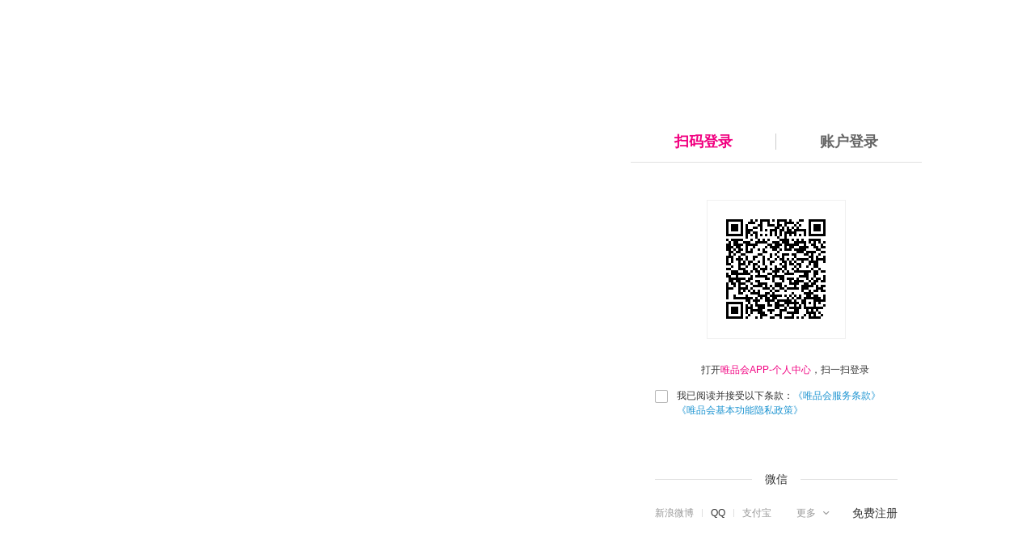

--- FILE ---
content_type: text/css
request_url: https://shop.vipstatic.com/css/public/passport/1/common-hash-9318b7db.css
body_size: 11078
content:
article,aside,details,figcaption,figure,footer,header,hgroup,main,nav,section,summary{display:block}blockquote,body,button,code,dd,div,dl,dt,fieldset,figure,form,h1,h2,h3,h4,h5,h6,input,legend,li,ol,p,pre,td,textarea,th,ul{margin:0;padding:0}fieldset,img{border:0 none}a,img{vertical-align:top}a{background:0 0;-webkit-tap-highlight-color:rgba(255,255,255,0)}a:active,a:hover{outline:0 none}a,a:hover{text-decoration:none}:focus{outline:0 none}address,caption,cite,code,dfn,em,optgroup,th,var{font-style:normal;font-weight:400}h1,h2,h3,h4,h5,h6{font-size:100%}abbr,acronym{border:0 none;font-variant:normal}button,input,optgroup,option,select,textarea{font-family:inherit;font-size:100%;font-style:inherit;font-weight:inherit}button,code,input,kbd,samp,select,textarea,tt{font-size:100%}li,ol,ul{list-style:none}table{border-collapse:collapse;border-spacing:0}sub,sup{font-size:100%;vertical-align:baseline}blockquote,q{quotes:none}blockquote:after,blockquote:before,q:after,q:before{content:''}button,html input[type=button],input[type=reset],input[type=submit]{-webkit-appearance:button;cursor:pointer}button[disabled],html input[disabled]{cursor:not-allowed}button{overflow:visible}em,i{font-style:normal}.f-left{float:left}.f-right{float:right}.f-clearfix{zoom:1}.f-clearfix:after,.f-clearfix:before{display:table;content:' '}.f-clearfix:after{clear:both}html .f-hide{display:none}.f-text-left{text-align:left}.f-text-right{text-align:right}.f-text-center{text-align:center}body{font:12px/1.5 tahoma,arial,Hiragino Sans GB,WenQuanYi Micro Hei,\5FAE\8F6F\96C5\9ED1,\5B8B\4F53,sans-serif;color:#333;-webkit-font-smoothing:antialiased;min-width:1000px}a{color:#333}a:hover{color:#f10180}.vipFontStrat{color:red}@font-face{font-family:vipFont;src:url(//bootstrap.vipstatic.com/font/vipFont.eot?4090b14c);src:url(//bootstrap.vipstatic.com/font/vipFont.eot?4090b14c?#iefix) format('embedded-opentype'),url(//bootstrap.vipstatic.com/font/vipFont.svg?0dcb7233#vipFont) format('svg'),url(//bootstrap.vipstatic.com/font/vipFont.woff?da200a23) format('woff'),url(//bootstrap.vipstatic.com/font/vipFont.ttf?dfd6e085) format('truetype');font-weight:400;font-style:normal}.vipFont{font-family:vipFont;speak:none;font-style:normal;font-weight:400;font-variant:normal;text-transform:none;font-size:16px;-webkit-font-smoothing:antialiased;-moz-osx-font-smoothing:grayscale}.if-size-30{font-size:30px}.if-size-32{font-size:32px}.if-size-48{font-size:48px}.ii-loading,.ii-loading-gray-16x16,.ii-loading-gray-24x24,.ii-loading-gray-32x32,.ii-loading-pink-16x16,.ii-loading-pink-24x24,.ii-loading-pink-32x32{display:inline-block;vertical-align:top;background-repeat:no-repeat;overflow:hidden}.ii-loading,.ii-loading-gray-16x16{width:16px;height:16px;background-image:url(//bootstrap.vipstatic.com/img/ui/ui-loading-gray-16x16.gif?9f46871c)}.ii-loading-gray-24x24{width:24px;height:24px;background-image:url(//bootstrap.vipstatic.com/img/ui/ui-loading-gray-24x24.gif?60167efc)}.ii-loading-gray-32x32{width:32px;height:32px;background-image:url(//bootstrap.vipstatic.com/img/ui/ui-loading-gray-32x32.gif?800a2d68)}.ii-loading-pink-16x16{width:16px;height:16px;background-image:url(//bootstrap.vipstatic.com/img/ui/ui-loading-pink-16x16.gif?d83dcf32)}.ii-loading-pink-24x24{width:24px;height:24px;background-image:url(//bootstrap.vipstatic.com/img/ui/ui-loading-pink-24x24.gif?59a1e33a)}.ii-loading-pink-32x32{width:32px;height:32px;background-image:url(//bootstrap.vipstatic.com/img/ui/ui-loading-pink-32x32.gif?dad71cbf)}@media only screen and (-webkit-min-device-pixel-ratio:2),only screen and (-moz-min-device-pixel-ratio:2),only screen and (-o-min-device-pixel-ratio:2/1),only screen and (min-device-pixel-ratio:2){.ii-loading,.ii-loading-gray-16x16{background-image:url(//bootstrap.vipstatic.com/img/ui/ui-loading-gray-32x32.gif?800a2d68);background-size:16px 16px}.ii-loading-pink,.ii-loading-pink-16x16{background-image:url(//bootstrap.vipstatic.com/img/ui/ui-loading-pink-32x32.gif?dad71cbf);background-size:16px 16px}}[type=button]::-moz-focus-inner,button::-moz-focus-inner{margin:0;padding:0;border:none}a{outline:0}.ui-btn-big,.ui-btn-large,.ui-btn-medium,.ui-btn-mini,.ui-btn-nor,.ui-btn-small{display:inline-block;border-radius:3px;text-decoration:none;text-align:center;vertical-align:top;-webkit-transition:.3s;transition:.3s;cursor:pointer;*white-space:nowrap;_overflow-y:hidden}button.ui-btn-big,button.ui-btn-large,button.ui-btn-medium,button.ui-btn-mini,button.ui-btn-nor,button.ui-btn-small{overflow:visible;cursor:pointer;outline:0;*line-height:normal}.ui-btn-big:hover,.ui-btn-large:hover,.ui-btn-medium:hover,.ui-btn-mini:hover,.ui-btn-nor:hover,.ui-btn-small:hover{text-decoration:none}.ui-btn-left-icon{vertical-align:top;margin-right:6px}.ui-btn-right-icon{vertical-align:top;margin-left:6px}.ui-btn-big,.ui-btn-large{min-width:72px;_width:72px;padding:0 35px;font:18px/44px tahoma,arial,Hiragino Sans GB,WenQuanYi Micro Hei,'\5FAE\8F6F\96C5\9ED1','\5B8B\4F53',sans-serif;_line-height:48px;height:44px}button.ui-btn-big,button.ui-btn-large{height:46px}button.ui-btn-big .ui-btn-loading-after,button.ui-btn-large .ui-btn-loading-after{*margin-top:-30px}.ui-btn-big .ui-btn-loading-after,.ui-btn-large .ui-btn-loading-after{margin-top:-44px;line-height:44px;height:44px}.ui-btn-big .if-shopping-bag,.ui-btn-large .if-shopping-bag{font-size:22px}.ui-btn-big .if-card,.ui-btn-large .if-card{font-size:20px}.ui-btn-big .ii-loading,.ui-btn-big .ii-loading-gray-16x16,.ui-btn-large .ii-loading,.ui-btn-large .ii-loading-gray-16x16{margin-top:14px}.ui-btn-big .ii-loading-gray-24x24,.ui-btn-large .ii-loading-gray-24x24{margin-top:10px}.ui-btn-medium,.ui-btn-nor{min-width:60px;_width:60px;padding:0 19px;font:15px/30px tahoma,arial,Hiragino Sans GB,WenQuanYi Micro Hei,'\5FAE\8F6F\96C5\9ED1','\5B8B\4F53',sans-serif;_line-height:32px;height:30px}button.ui-btn-medium,button.ui-btn-nor{height:32px}button.ui-btn-medium .ui-btn-loading-after,button.ui-btn-nor .ui-btn-loading-after{*margin-top:-25px}.ui-btn-medium .ui-btn-loading-after,.ui-btn-nor .ui-btn-loading-after{margin-top:-30px;line-height:30px;height:30px}.ui-btn-medium .vipFont,.ui-btn-nor .vipFont{font-size:15px}.ui-btn-medium .ii-loading,.ui-btn-medium .ii-loading-gray-16x16,.ui-btn-nor .ii-loading,.ui-btn-nor .ii-loading-gray-16x16{margin-top:7px}.ui-btn-medium .ii-loading-gray-24x24,.ui-btn-nor .ii-loading-gray-24x24{margin-top:3px}.ui-btn-small{min-width:48px;_width:48px;padding:0 11px;font:12px/22px tahoma,arial,Hiragino Sans GB,WenQuanYi Micro Hei,'\5FAE\8F6F\96C5\9ED1','\5B8B\4F53',sans-serif;_line-height:24px;height:22px}button.ui-btn-small{height:24px}button.ui-btn-small .ui-btn-loading-after{*margin-top:-20px}.ui-btn-small .ui-btn-loading-after{margin-top:-22px;line-height:22px;height:22px}.ui-btn-small .ii-loading,.ui-btn-small .ii-loading-gray-16x16{margin-top:3px}.ui-btn-mini{min-width:24px;_width:24px;padding:0 5px;font:12px/20px tahoma,arial,Hiragino Sans GB,WenQuanYi Micro Hei,'\5FAE\8F6F\96C5\9ED1','\5B8B\4F53',sans-serif;_line-height:22px;height:20px}button.ui-btn-mini{height:22px}.ui-btn-mini .ui-btn-loading-after{margin-top:-20px;line-height:20px;height:20px}.ui-btn-mini .ii-loading,.ui-btn-mini .ii-loading-gray-16x16{margin-top:2px}.ui-btn-primary,.ui-btn1{background-color:#f10180;border:1px solid #f10180}.ui-btn-primary,.ui-btn-primary:active,.ui-btn-primary:hover,.ui-btn1,.ui-btn1:active,.ui-btn1:hover{color:#fff}.ui-btn-primary:hover,.ui-btn1:hover{background-color:#f43499;border-color:#f43499}.ui-btn-primary:active,.ui-btn1:active{background-color:#d80173;border-color:#d80173}.ui-btn-secondary,.ui-btn2{background-color:#fcedf2;border:1px solid #ffbee0}.ui-btn-secondary,.ui-btn-secondary:active,.ui-btn-secondary:hover,.ui-btn2,.ui-btn2:active,.ui-btn2:hover{color:#e00078}.ui-btn-secondary:hover,.ui-btn2:hover{background-color:#fbf5f7}.ui-btn-secondary:active,.ui-btn2:active{background-color:#fcdee8}.ui-btn-default,.ui-btn3{background-color:#fafafa;border:1px solid #c2c2c2}.ui-btn-default,.ui-btn-default:active,.ui-btn-default:hover,.ui-btn3,.ui-btn3:active,.ui-btn3:hover{color:#333}.ui-btn-default:hover,.ui-btn3:hover{background-color:#fff}.ui-btn-default:active,.ui-btn3:active{background-color:#f0f0f0}.ui-btn-home{background-color:#e9ae46;border:1px solid #e9ae46}.ui-btn-home,.ui-btn-home:active,.ui-btn-home:hover{color:#fff}.ui-btn-home:hover{background-color:#f2ba55;border-color:#f2ba55}.ui-btn-home:active{background-color:#e0a63d;border-color:#e0a63d}.ui-btn-beauty{background-color:#eb437a;border:1px solid #eb437a}.ui-btn-beauty,.ui-btn-beauty:active,.ui-btn-beauty:hover{color:#fff}.ui-btn-beauty:hover{background-color:#f45293;border-color:#f45293}.ui-btn-beauty:active{background-color:#d42d6d;border-color:#d42d6d}.ui-btn-kid{background-color:#32c7c0;border:1px solid #32c7c0}.ui-btn-kid,.ui-btn-kid:active,.ui-btn-kid:hover{color:#fff}.ui-btn-kid:hover{background-color:#42cdc7;border-color:#42cdc7}.ui-btn-kid:active{background-color:#28bcb3;border-color:#28bcb3}.ui-btn-float{background-color:#4c4c4c;background:rgba(0,0,0,.7);filter:progid:DXImageTransform.Microsoft.gradient(startcolorstr=#b2000000, endcolorstr=#b2000000)}.ui-btn-float,.ui-btn-float:active,.ui-btn-float:hover{color:#fff}.ui-btn-float:hover{background-color:#191919;background:rgba(0,0,0,.9);filter:progid:DXImageTransform.Microsoft.gradient(startcolorstr=#e5000000, endcolorstr=#e5000000)}.ui-btn-float:active{background:#000;-webkit-filter:none;filter:none}:root .ui-btn-float,:root .ui-btn-float:hover{-webkit-filter:none;filter:none}.ui-btn-disable,.ui-btn-disable:active,.ui-btn-disable:hover,.z-ui-btn-loading,.z-ui-btn-loading:active,.z-ui-btn-loading:hover{border:1px solid #d0d0d0;color:#999;background:#d0d0d0;cursor:not-allowed}.ui-btn-loading,button.ui-btn-loading{padding:0;overflow:hidden}.z-ui-btn-loading{-webkit-transition:none;transition:none}.z-ui-btn-loading .ui-btn-loading-before{-webkit-animation:ani-ui-loading-hide .6s;animation:ani-ui-loading-hide .6s}.z-ui-btn-loading .ui-btn-loading-after{position:relative;display:block;-webkit-animation:ani-ui-loading-show .8s;animation:ani-ui-loading-show .8s}.ui-btn-loading-before{display:inline-block}.ui-btn-loading-after{display:none;background-color:#d0d0d0}.ui-btn-txt{display:inline-block;vertical-align:top;margin-left:6px}.ui-btn-fav{display:inline-block;width:66px;line-height:22px;_line-height:25px;height:22px;border-radius:11px;font-size:12px;background-color:#f2f2f2;text-align:center;overflow:hidden;-webkit-transform:translateZ(0);transform:translateZ(0);vertical-align:top}.ui-btn-fav a{-webkit-transition:.3s;transition:.3s}.ui-btn-fav a .vipFont{font-size:13px;margin-right:4px;vertical-align:1px}.ui-btn-fav-like{display:block;color:#f32b80}.ui-btn-fav-like:hover{background-color:#f32b80;color:#fff}.ui-btn-fav-cancel{display:none}.ui-btn-fav-cancel span{color:#f32b80;display:block}.z-fav-liked-leave .ui-btn-fav-cancel:hover{_zoom:1}.z-fav-liked-leave .ui-btn-fav-cancel:hover .liked{display:none}.z-fav-liked .ui-btn-fav-like{display:none}.z-fav-liked .ui-btn-fav-cancel{display:block}.ui-btn-fav-simple{display:inline-block;position:relative;width:16px;height:16px;line-height:1;_overflow:hidden;vertical-align:top}.ui-btn-fav-simple .icon{display:none;font-size:15px;cursor:pointer;vertical-align:top}.ui-btn-fav-simple .ui-icon-like{display:inline-block;color:#f785c2}.ui-btn-fav-simple .ui-icon-like:hover{color:#f10280;-webkit-animation:ani-ui-fav-simple-hover 1.5s infinite;animation:ani-ui-fav-simple-hover 1.5s infinite}.ui-btn-fav-simple:hover{_overflow:visible;color:#333}.ui-btn-fav-simple:hover .ui-fav-tips-wrap{display:block}.ui-btn-fav-simple:hover .ui-fav-tips-wrap .like{display:block}.ui-fav-tips-wrap{position:absolute;display:none;left:50%;top:13px;*top:21px}.ui-fav-tips-wrap .ui-tooltips{position:relative;_width:80px;_text-align:center;left:-50%;white-space:nowrap;visibility:visible;opacity:1}.ui-fav-tips-wrap .ui-tooltips .text{display:none}.z-fav-simple-liked .ui-icon-like{display:none}.z-fav-simple-liked .ui-icon-liked{color:#f10180;display:inline-block}.z-fav-simple-liked .ui-icon-liked:hover{-webkit-animation:ani-ui-fav-simple-hover 1.5s infinite;animation:ani-ui-fav-simple-hover 1.5s infinite}.z-fav-simple-liked:hover .ui-tooltips .text{display:none}.z-fav-simple-liked:hover .ui-tooltips .liked{display:block}.z-fav-simple-liked-leave .ui-icon-liked:hover{-webkit-animation:ani-ui-fav-simple-cancel .2s infinite;animation:ani-ui-fav-simple-cancel .2s infinite}.z-fav-simple-liked-leave:hover .ui-tooltips .text{display:none}.z-fav-simple-liked-leave:hover .ui-tooltips .cancel{display:block}.z-fav-simple-cancel-leave:hover .ui-tooltips .text{display:none}.z-fav-simple-cancel-leave:hover .ui-tooltips .canceled{display:block}.ani-like-FadeIn .icon{-webkit-animation:ani-ui-fav-simple-fadeIn 1s!important;animation:ani-ui-fav-simple-fadeIn 1s!important}.ani-like-FadeOut .icon{-webkit-animation:ani-ui-fav-simple-fadeout 1s!important;animation:ani-ui-fav-simple-fadeout 1s!important}@-webkit-keyframes ani-ui-loading-show{0%{-webkit-transform:translate(0,-100%);transform:translate(0,-100%)}100%{-webkit-transform:translate(0,0);transform:translate(0,0)}}@keyframes ani-ui-loading-show{0%{-webkit-transform:translate(0,-100%);transform:translate(0,-100%)}100%{-webkit-transform:translate(0,0);transform:translate(0,0)}}@-webkit-keyframes ani-ui-loading-hide{0%{-webkit-transform:translate(0,0);transform:translate(0,0)}100%{-webkit-transform:translate(0,100%);transform:translate(0,100%)}}@keyframes ani-ui-loading-hide{0%{-webkit-transform:translate(0,0);transform:translate(0,0)}100%{-webkit-transform:translate(0,100%);transform:translate(0,100%)}}@-webkit-keyframes ani-ui-fav-simple-hover{25%,75%{-webkit-transform:scale(1.1);transform:scale(1.1)}50%{-webkit-transform:scale(.9);transform:scale(.9)}}@keyframes ani-ui-fav-simple-hover{25%,75%{-webkit-transform:scale(1.1);transform:scale(1.1)}50%{-webkit-transform:scale(.9);transform:scale(.9)}}@-webkit-keyframes ani-ui-fav-simple-fadeIn{0%{-webkit-transform:scale(2);transform:scale(2);opacity:0;filter:alpha(opacity=0)}100%{-webkit-transform:scale(1);transform:scale(1);opacity:1;filter:alpha(opacity=100)}}@keyframes ani-ui-fav-simple-fadeIn{0%{-webkit-transform:scale(2);transform:scale(2);opacity:0;filter:alpha(opacity=0)}100%{-webkit-transform:scale(1);transform:scale(1);opacity:1;filter:alpha(opacity=100)}}@-webkit-keyframes ani-ui-fav-simple-fadeout{100%{-webkit-transform:scale(2);transform:scale(2);opacity:0;filter:alpha(opacity=0)}}@keyframes ani-ui-fav-simple-fadeout{100%{-webkit-transform:scale(2);transform:scale(2);opacity:0;filter:alpha(opacity=0)}}@-webkit-keyframes ani-ui-fav-simple-cancel{25%{-webkit-transform:rotate(7deg);transform:rotate(7deg)}75%{-webkit-transform:rotate(-7deg);transform:rotate(-7deg)}}@keyframes ani-ui-fav-simple-cancel{25%{-webkit-transform:rotate(7deg);transform:rotate(7deg)}75%{-webkit-transform:rotate(-7deg);transform:rotate(-7deg)}}.ui-tips-big .close,.ui-tips-nor .close{position:absolute;right:0;top:0;padding:3px 6px;font:14px/1 arial}.ui-tips-big .close,.ui-tips-big .close:hover,.ui-tips-nor .close,.ui-tips-nor .close:hover{color:#a6a5a5;text-decoration:none}.ui-tips-big{position:relative;padding:4px 0 4px 40px;border-radius:2px;zoom:1;font-family:tahoma,arial,Hiragino Sans GB,WenQuanYi Micro Hei,'\5FAE\8F6F\96C5\9ED1','\5B8B\4F53',sans-serif}.ui-tips-big .title{line-height:24px;font-size:16px;color:#424141;font-weight:400}.ui-tips-big .info{line-height:20px;font-size:12px;color:#2a2a2a}.ui-tips-big i{position:absolute;left:14px;top:9px;line-height:1}.ui-tips-nor{position:relative;padding-left:15px;line-height:30px;border-radius:2px;zoom:1;font-family:tahoma,arial,Hiragino Sans GB,WenQuanYi Micro Hei,'\5FAE\8F6F\96C5\9ED1','\5B8B\4F53',sans-serif}.ui-tips-nor .info{font-size:14px;color:#2a2a2a}.ui-tips-nor i{margin-right:13px;vertical-align:top}.ui-tips1{background-color:#fffbf3;border:1px solid #f8dcb0}.if-sigh{color:#f9a123}.ui-tips2{background-color:#dff1f8;border:1px solid #b4e1f3}.if-info{color:#249fdf}.ui-tips3{background-color:#dff2d9;border:1px solid #c1e0af}.if-success,.if-sucess{color:#47b85c}.ui-tips4{background-color:#f4e5e5;border:1px solid #ebced0}.if-wrong{color:#f64a4a}.if-query{color:#2689f8}.ui-tips-pop .bottom,.ui-tips-pop .bottom1{left:50%;margin-left:-7px}.ui-tips-pop .top,.ui-tips-pop .top1{left:50%;margin-left:-7px}.ui-tips-pop .left,.ui-tips-pop .left1{top:50%;margin-top:-7px}.ui-tips-pop .right,.ui-tips-pop .right1{top:50%;margin-top:-7px}.ui-tips-pop,.ui-tooltips{position:absolute;max-width:800px;border:1px solid #dbdada;border-radius:2px;box-shadow:0 0 3px rgba(0,0,0,.1);font:12px/18px tahoma,arial,Hiragino Sans GB,WenQuanYi Micro Hei,'\5FAE\8F6F\96C5\9ED1','\5B8B\4F53',sans-serif;color:#4d4d4d;z-index:50}.ui-tips-pop .arrow,.ui-tooltips .arrow{position:absolute;width:14px;text-align:left;height:14px;*overflow:hidden;font:400 12px/14px \5B8B\4F53,Hiragino Sans GB;_line-height:16px;color:#fff}.ui-tips-pop .bottom{color:#dbdada;bottom:-6px;text-shadow:0 0 4px rgba(0,0,0,.15)}:root .ui-tips-pop .bottom{bottom:-7px \9}.ui-tips-pop .bottom1{bottom:-5px}:root .ui-tips-pop .bottom1{bottom:-6px \9}.ui-tips-pop .top{color:#dbdada;top:-5px;text-shadow:0 0 4px rgba(0,0,0,.15)}:root .ui-tips-pop .top{top:-4px \9}.ui-tips-pop .top1{top:-4px}:root .ui-tips-pop .top1{top:-3px \9}.ui-tips-pop .left{color:#dbdada;left:-4px;text-shadow:0 0 4px rgba(0,0,0,.15)}.ui-tips-pop .left1{left:-3px}.ui-tips-pop .right{color:#dbdada;right:-7px;text-shadow:0 0 4px rgba(0,0,0,.15)}.ui-tips-pop .right1{right:-6px}.ui-tips-pop .close{float:right;padding:3px 6px;font:14px/1 arial}.ui-tips-pop .close,.ui-tips-pop .close:hover{color:#a6a5a5;text-decoration:none}.ui-tips-pop .cnt{position:relative;background-color:#fff;padding:7px 15px;*zoom:1;*display:inline}.ui-tooltips-top-arrow,.ui-tooltips-top-left-arrow,.ui-tooltips-top-right-arrow{-webkit-transform:translateY(10px);-ms-transform:translateY(10px);transform:translateY(10px)}.ui-tooltips-top-arrow .ui-tooltips-arrow,.ui-tooltips-top-left-arrow .ui-tooltips-arrow,.ui-tooltips-top-right-arrow .ui-tooltips-arrow{left:0;top:-11px;width:100%;height:10px}.ui-tooltips-top-arrow .arrow,.ui-tooltips-top-left-arrow .arrow,.ui-tooltips-top-right-arrow .arrow{margin-left:-7px;bottom:-11px}.ui-tooltips-top-arrow .arrow-out,.ui-tooltips-top-left-arrow .arrow-out,.ui-tooltips-top-right-arrow .arrow-out{margin-left:-7px;bottom:-10px}.ui-tooltips-right-arrow,.ui-tooltips-right-bottom-arrow,.ui-tooltips-right-top-arrow{-webkit-transform:translateX(-10px);-ms-transform:translateX(-10px);transform:translateX(-10px)}.ui-tooltips-right-arrow .ui-tooltips-arrow,.ui-tooltips-right-bottom-arrow .ui-tooltips-arrow,.ui-tooltips-right-top-arrow .ui-tooltips-arrow{top:0;right:-11px;width:10px;height:100%}.ui-tooltips-right-arrow .arrow,.ui-tooltips-right-bottom-arrow .arrow,.ui-tooltips-right-top-arrow .arrow{margin-top:-7px;left:-9px}.ui-tooltips-right-arrow .arrow-out,.ui-tooltips-right-bottom-arrow .arrow-out,.ui-tooltips-right-top-arrow .arrow-out{margin-top:-7px;left:-8px}.ui-tooltips-bottom-arrow,.ui-tooltips-bottom-left-arrow,.ui-tooltips-bottom-right-arrow{-webkit-transform:translateY(-10px);-ms-transform:translateY(-10px);transform:translateY(-10px)}.ui-tooltips-bottom-arrow .ui-tooltips-arrow,.ui-tooltips-bottom-left-arrow .ui-tooltips-arrow,.ui-tooltips-bottom-right-arrow .ui-tooltips-arrow{left:0;bottom:-11px;width:100%;height:10px}.ui-tooltips-bottom-arrow .arrow,.ui-tooltips-bottom-left-arrow .arrow,.ui-tooltips-bottom-right-arrow .arrow{margin-left:-7px;top:-10px}:root .ui-tooltips-bottom-arrow .arrow,:root .ui-tooltips-bottom-left-arrow .arrow,:root .ui-tooltips-bottom-right-arrow .arrow{top:-9px\9}.ui-tooltips-bottom-arrow .arrow-out,.ui-tooltips-bottom-left-arrow .arrow-out,.ui-tooltips-bottom-right-arrow .arrow-out{margin-left:-7px;top:-9px}:root .ui-tooltips-bottom-arrow .arrow-out,:root .ui-tooltips-bottom-left-arrow .arrow-out,:root .ui-tooltips-bottom-right-arrow .arrow-out{top:-8px\9}.ui-tooltips-left-arrow,.ui-tooltips-left-bottom-arrow,.ui-tooltips-left-top-arrow{-webkit-transform:translateX(10px);-ms-transform:translateX(10px);transform:translateX(10px)}.ui-tooltips-left-arrow .ui-tooltips-arrow,.ui-tooltips-left-bottom-arrow .ui-tooltips-arrow,.ui-tooltips-left-top-arrow .ui-tooltips-arrow{top:0;left:-11px;width:10px;height:100%}.ui-tooltips-left-arrow .arrow,.ui-tooltips-left-bottom-arrow .arrow,.ui-tooltips-left-top-arrow .arrow{margin-top:-7px;right:-12px}.ui-tooltips-left-arrow .arrow-out,.ui-tooltips-left-bottom-arrow .arrow-out,.ui-tooltips-left-top-arrow .arrow-out{margin-top:-7px;right:-11px}.ui-tooltips{visibility:hidden;opacity:0;-webkit-transition:-webkit-transform ease-out .15s,opacity ease-out .15s;transition:transform ease-out .15s,opacity ease-out .15s}.ui-tooltips-close{position:absolute;z-index:10;right:6px;top:6px;font-size:10px;width:16px;line-height:16px;text-align:center;color:#999}@media screen and (-webkit-min-device-pixel-ratio:0){.ui-tooltips-close{-webkit-transform:scale(.83);-ms-transform:scale(.83);transform:scale(.83);-webkit-transform-origin:right top;-ms-transform-origin:right top;transform-origin:right top}}.ui-tooltips-close:hover{color:#666}.ui-tooltips-content{position:relative;background-color:#fff;padding:6px 15px}.ui-tooltips-msg{padding-left:26px}.ui-tooltips-msg .vipFont{display:inline-block;width:26px;margin-left:-26px;text-align:left;vertical-align:top}.ui-tooltips-handle .ui-tooltips-content{padding:20px 25px}.ui-tooltips-command{margin-top:12px;text-align:center;_padding-left:10px}.ui-tooltips-command a,.ui-tooltips-command button{margin:0 5px;_margin:0 10px 0 0}.ui-tooltips-arrow{position:absolute}.ui-tooltips-arrow .arrow-out{color:#dbdada;text-shadow:0 0 4px rgba(0,0,0,.15)}.ui-tooltips-top-arrow .arrow,.ui-tooltips-top-arrow .arrow-out{left:50%}.ui-tooltips-top-left-arrow .arrow,.ui-tooltips-top-left-arrow .arrow-out{left:25%}.ui-tooltips-top-right-arrow .arrow,.ui-tooltips-top-right-arrow .arrow-out{left:75%}.ui-tooltips-right-arrow .arrow,.ui-tooltips-right-arrow .arrow-out{top:50%}.ui-tooltips-right-top-arrow .arrow,.ui-tooltips-right-top-arrow .arrow-out{top:25%}.ui-tooltips-right-bottom-arrow .arrow,.ui-tooltips-right-bottom-arrow .arrow-out{top:75%}.ui-tooltips-bottom-arrow .arrow,.ui-tooltips-bottom-arrow .arrow-out{left:50%}.ui-tooltips-bottom-left-arrow .arrow,.ui-tooltips-bottom-left-arrow .arrow-out{left:25%}.ui-tooltips-bottom-right-arrow .arrow,.ui-tooltips-bottom-right-arrow .arrow-out{left:75%}.ui-tooltips-left-arrow .arrow,.ui-tooltips-left-arrow .arrow-out{top:50%}.ui-tooltips-left-top-arrow .arrow,.ui-tooltips-left-top-arrow .arrow-out{top:25%}.ui-tooltips-left-bottom-arrow .arrow,.ui-tooltips-left-bottom-arrow .arrow-out{top:75%}.ui-tooltips-warning{border-color:#f8dbb1;box-shadow:none}.ui-tooltips-warning .ui-tooltips-content{background-color:#fffaf3}.ui-tooltips-warning .arrow{text-shadow:none;color:#fffaf3}.ui-tooltips-warning .arrow-out{color:#f8dbb1}.ui-tooltips-info{border-color:#91daf2;box-shadow:none}.ui-tooltips-info .ui-tooltips-content{background-color:#e7f9ff}.ui-tooltips-info .arrow{text-shadow:none;color:#e7f9ff}.ui-tooltips-info .arrow-out{color:#91daf2}.z-ui-tooltips-in,.z-ui-tooltips-in .ui-tooltips{visibility:visible;-webkit-transform:translate(0,0);-ms-transform:translate(0,0);transform:translate(0,0);opacity:1;-webkit-transition-duration:.25s;transition-duration:.25s}.z-ui-tooltips-out{opacity:0}.z-ui-tooltips-out .ui-tooltips{visibility:hidden;opacity:0}:root .z-ui-tooltips-out .ui-tooltips{visibility:visible}.ui-paging{font:12px/32px tahoma,arial,Hiragino Sans GB,WenQuanYi Micro Hei,'\5FAE\8F6F\96C5\9ED1','\5B8B\4F53',sans-serif;_zoom:1}.ui-paging .total{display:inline-block;font-size:14px;color:#424141;padding-right:8px}.ui-paging .focus{color:#e0468d;font-style:normal}.ui-paging .ellipsis{margin-left:12px;margin-right:13px}.ui-paging a{display:inline-block;min-width:18px;_width:18px;padding:0 6px;line-height:30px;border:1px solid #b8b8b8;background-color:#fff;margin-left:2px;margin-right:3px;border-radius:2px;color:#848585;white-space:nowrap;-webkit-transition:.3s ease-out;transition:.3s ease-out;text-align:center}.ui-paging a:hover{color:#de3083;background-color:#fef9fb;border-color:#f995c5}.ui-paging a:active{background-color:#ffe0ed;color:#de3083;border-color:#f778b5}.ui-paging a.z-current{background-color:#f22a80;color:#fff;border-color:#cd2a78}.ui-paging a.z-disable,.ui-paging a.z-disable:active,.ui-paging a.z-disable:hover{background-color:#fafafa;color:#d1d1d1;border-color:#dbdbdb;cursor:not-allowed}.ui-paging a.next{width:70px}.ui-paging a.next .vipFont{margin-right:-7px}.ui-paging-mini{line-height:24px}.ui-paging-mini a{padding:0 2px;min-width:18px;_width:18px;line-height:22px}.ui-paging-mini .next{width:62px}.ui-paging-btn{display:inline-block;width:30px;height:50px;background-color:#000;background:rgba(0,0,0,.2);filter:alpha(opacity=20);border-radius:2px;text-align:center;overflow:hidden;-webkit-transition:.3s ease-out;transition:.3s ease-out}.ui-paging-btn:hover{background:rgba(0,0,0,.35);filter:alpha(opacity=35)}.ui-paging-btn:active{background:rgba(0,0,0,.45);filter:alpha(opacity=45)}.ui-paging-btn .vipFont{color:#fff;font-size:21px;line-height:50px}:root .ui-paging-btn,:root .ui-paging-btn:active,:root .ui-paging-btn:hover{-webkit-filter:none;filter:none}.z-ui-paging-btn-disable{cursor:not-allowed}.z-ui-paging-btn-disable .vipFont{color:#c7c7c7}.z-ui-paging-btn-disable,.z-ui-paging-btn-disable:active,.z-ui-paging-btn-disable:hover{background:rgba(0,0,0,.1);filter:alpha(opacity=10)}.ui-paging-icon-btn{font-size:21px;color:grey}.ui-paging-icon-btn:hover{color:#4c4c4c}.ui-paging-icon-btn:active{color:#333}.z-ui-paging-icon-btn-disable{cursor:not-allowed}.z-ui-paging-icon-btn-disable,.z-ui-paging-icon-btn-disable:active,.z-ui-paging-icon-btn-disable:hover{color:#ccc}.ui-window-mask{display:none;position:fixed;_position:absolute;z-index:1000;width:100%;height:100%;left:0;top:0;background:rgba(0,0,0,.7);filter:progid:DXImageTransform.Microsoft.gradient(startcolorstr=#B2000000, endcolorstr=#B2000000)}:root .ui-window-mask{-webkit-filter:none;filter:none}.ui-dialog{display:none;position:fixed;_position:absolute;z-index:1001;padding:5px;color:#666;background-color:#bfbfbf;background:rgba(255,255,255,.5);box-shadow:0 1px 6px rgba(0,0,0,.5);visibility:hidden;-webkit-transform:translateY(15px);-ms-transform:translateY(15px);transform:translateY(15px);opacity:0;-webkit-transition:-webkit-transform ease-out .35s,opacity ease-out .35s;transition:transform ease-out .35s,opacity ease-out .35s;font-family:tahoma,arial,Hiragino Sans GB,WenQuanYi Micro Hei,'\5FAE\8F6F\96C5\9ED1','\5B8B\4F53',sans-serif}:root .ui-dialog{-webkit-filter:none;filter:none;display:block}.ui-dialog-task .ui-dialog-inner{padding-top:40px}.ui-dialog-small{width:390px}.ui-dialog-medium{width:460px}.ui-dialog-large{width:600px}.ui-dialog-super{width:800px}.ui-dialog-inner{background-color:#fff;padding:50px 60px;max-height:430px;min-height:74px;_height:74px;font-size:13px;line-height:1.6;overflow:auto;_overflow:visible}.ui-dialog-inner::-webkit-scrollbar{width:8px;height:8px}.ui-dialog-inner::-webkit-scrollbar-thumb{border-radius:10px;background:rgba(0,0,0,.2)}.ui-dialog-inner::-webkit-scrollbar-thumb:window-inactive{background:rgba(0,0,0,.1)}.ui-dialog-inner::-webkit-scrollbar-thumb:vertical:hover{background-color:rgba(0,0,0,.3)}.ui-dialog-inner::-webkit-scrollbar-thumb:vertical:active{background-color:rgba(0,0,0,.7)}.ui-dialog-close{position:absolute;right:15px;top:15px;font-size:14px;line-height:14px;text-align:center;color:#999;padding:1px}.ui-dialog-close:hover{color:#666;text-decoration:none}.ui-dialog-title{position:relative;height:34px;line-height:34px;background-color:#f7f7f7;font-size:16px;color:#333;border-bottom:1px solid #efefef;text-indent:10px;font-weight:400;-webkit-text-stroke:.3px rgba(0,0,0,.6)}.ui-dialog-tips{position:relative;font-size:16px;line-height:24px;font-weight:400;min-height:32px;_height:32px;margin-bottom:16px;color:#333}.ui-dialog-tips .vipFont{float:left;margin-left:-42px;_margin-left:-39px;margin-top:-5px;font-size:32px;line-height:1}.ui-dialog-tips .text{display:inline-block;padding-top:5px;text-align:left;padding-left:42px}.ui-error-code{color:#aeaeae;text-align:center;margin-top:10px}.ui-dialog-command{margin-top:26px;text-align:center}.ui-dialog-command a{margin:0 10px}.z-ui-dialog-in{display:block;visibility:visible;opacity:1;-webkit-transform:translateY(0);-ms-transform:translateY(0);transform:translateY(0)}.z-ui-dialog-out{display:none;visibility:hidden;opacity:0;-webkit-transform:translateY(-15px);-ms-transform:translateY(-15px);transform:translateY(-15px)}:root .z-ui-dialog-out{display:block;visibility:visible}.ui-radio{display:inline-block;vertical-align:middle;margin-right:5px;font-size:0;line-height:0}.ui-radio-normal{vertical-align:text-top}.ui-radio-simulation{display:none;cursor:pointer}:root .ui-radio-normal{display:none}:root .ui-radio-normal:checked+.ui-radio-simulation{background-position:0 -42px}:root .ui-radio-normal[disabled]+.ui-radio-simulation{cursor:not-allowed;background-position:-21px -42px}:root .ui-radio-normal:checked[disabled]+.ui-radio-simulation{cursor:not-allowed;background-position:-48px -21px}:root .ui-radio-simulation{display:block;-webkit-user-select:none;-moz-user-select:none;-ms-user-select:none;user-select:none;background-image:url(//bootstrap.vipstatic.com/img/ui/sprite.png?0e1add8f);background-position:-72px 0;width:16px;height:16px}:root .ui-radio-simulation:hover{background-position:-42px -42px}@media only screen and (-webkit-min-device-pixel-ratio:2),only screen and (-moz-min-device-pixel-ratio:2),only screen and (-o-min-device-pixel-ratio:2/1),only screen and (min-device-pixel-ratio:2){:root .ui-radio-normal:checked+.ui-radio-simulation{background-position:-48px -21px}:root .ui-radio-normal[disabled]+.ui-radio-simulation{background-position:-42px -42px}:root .ui-radio-normal:checked[disabled]+.ui-radio-simulation{background-position:0 -42px}:root .ui-radio-simulation{background-image:url(//bootstrap.vipstatic.com/img/ui/sprite@2x.png?e7381fe3);background-position:-21px -42px;background-size:88px 58px}:root .ui-radio-simulation:hover{background-position:-72px 0}}.ui-checkbox{display:inline-block;vertical-align:middle;margin-right:5px;font-size:0;line-height:0}.ui-checkbox-normal{vertical-align:text-top}.ui-checkbox-simulation{display:none;cursor:pointer}:root .ui-checkbox-normal{display:none}:root .ui-checkbox-normal:checked+.ui-checkbox-simulation{background-position:-24px 0}:root .ui-checkbox-normal[disabled]+.ui-checkbox-simulation{cursor:not-allowed;background-position:0 -21px}:root .ui-checkbox-normal:checked[disabled]+.ui-checkbox-simulation{cursor:not-allowed;background-position:0 0}:root .ui-checkbox-simulation{display:block;-webkit-user-select:none;-moz-user-select:none;-ms-user-select:none;user-select:none;background-image:url(//bootstrap.vipstatic.com/img/ui/sprite.png?0e1add8f);background-position:-48px 0;width:19px;height:16px}:root .ui-checkbox-simulation:hover{background-position:-24px -21px}@media only screen and (-webkit-min-device-pixel-ratio:2),only screen and (-moz-min-device-pixel-ratio:2),only screen and (-o-min-device-pixel-ratio:2/1),only screen and (min-device-pixel-ratio:2){:root .ui-checkbox-normal:checked+.ui-checkbox-simulation{background-position:0 0}:root .ui-checkbox-normal[disabled]+.ui-checkbox-simulation{background-position:-24px -21px}:root .ui-checkbox-normal:checked[disabled]+.ui-checkbox-simulation{background-position:-24px 0}:root .ui-checkbox-simulation{background-image:url(//bootstrap.vipstatic.com/img/ui/sprite@2x.png?e7381fe3);background-position:0 -21px;background-size:88px 58px}:root .ui-checkbox-simulation:hover{background-position:-48px 0}}.ui-dropdown{position:relative;display:inline-block;*display:inline;*zoom:1;width:162px;border-radius:3px;text-align:left;font:12px/28px tahoma,arial,Hiragino Sans GB,WenQuanYi Micro Hei,'\5FAE\8F6F\96C5\9ED1','\5B8B\4F53',sans-serif;vertical-align:top}.ui-dropdown-bd{display:none;top:31px;left:0;min-width:calc(100% - 2px);max-height:346px;overflow-y:auto;overflow-x:hidden;_overflow:auto;position:absolute;padding-bottom:8px;background-color:#fff;border:1px solid #848484;border-radius:0 0 3px 3px;box-shadow:0 0 0 2px #f7f7f7}.ui-dropdown-bd-right{left:auto;right:0}.ui-dropdown-bd .selected a,.ui-dropdown-bd .selected a:active,.ui-dropdown-bd .selected a:hover{background-color:#f10180;color:#fff}.ui-dropdown-bd a{display:block;padding:0 10px;text-overflow:ellipsis;white-space:nowrap;overflow:hidden;color:#333;text-decoration:none;*zoom:1}.ui-dropdown-bd a:hover{color:#666;text-decoration:none;background-color:#ededed}.ui-dropdown-bd a:active{background-color:#f10180;color:#fff}.ui-dropdown-hd{position:relative;z-index:2;padding:0 10px;border:1px solid #b3b3b3;border-radius:3px;background-color:#fff;-webkit-user-select:none;-moz-user-select:none;-ms-user-select:none;user-select:none;cursor:pointer;*zoom:1}.ui-dropdown-hd:hover{border-color:#949494}.ui-dropdown-hd:hover .vipFont{color:#949494}.ui-dropdown-hd .vipFont{position:absolute;right:7px;color:#b3b3b3;-webkit-transition:-webkit-transform .2s;transition:transform .2s;line-height:1}.ui-dropdown-hd .i-arrow-down{top:7px}.ui-dropdown-hd .i-arrow-up{visibility:hidden;-webkit-transform:rotate(-180deg);-ms-transform:rotate(-180deg);transform:rotate(-180deg);top:6px}.ui-dropdown-current{display:block;zoom:1;color:#999;line-height:30px;text-decoration:none;font-size:14px;margin-right:10px;text-overflow:ellipsis;white-space:nowrap;overflow:hidden}.ui-dropdown-current:hover{color:#999;text-decoration:none}.ui-dropdown-tips{padding:12px 0 4px 10px;line-height:20px;color:#ed1616}.ui-dropdown .ui-dropdown-menu .ui-dropdown-loading{float:none;width:auto;padding-top:10px;line-height:80px;text-align:center;font-size:14px;color:#333}.ui-dropdown .ui-dropdown-menu .ui-dropdown-loading .ii-loading-pink-16x16,.ui-dropdown .ui-dropdown-menu .ui-dropdown-loading .ii-loading-pink-24x24,.ui-dropdown .ui-dropdown-menu .ui-dropdown-loading .ii-loading-pink-32x32{vertical-align:middle;margin-right:12px}.ui-dropdown .ui-dropdown-menu .ui-dropdown-loading .text{display:inline-block;vertical-align:middle}.ui-dropdown-col-2,.ui-dropdown-col-3,.ui-dropdown-col-4{width:115px}.z-ui-dropdown-open .ui-dropdown-col-2 .ui-dropdown-hd,.z-ui-dropdown-open .ui-dropdown-col-3 .ui-dropdown-hd,.z-ui-dropdown-open .ui-dropdown-col-4 .ui-dropdown-hd{border-bottom:0;padding-bottom:1px}.ui-dropdown-col-2 .ui-dropdown-bd,.ui-dropdown-col-3 .ui-dropdown-bd,.ui-dropdown-col-4 .ui-dropdown-bd{padding-top:8px}.ui-dropdown-col-2 .ui-dropdown-tips,.ui-dropdown-col-3 .ui-dropdown-tips,.ui-dropdown-col-4 .ui-dropdown-tips{padding-top:0}.ui-dropdown-col-2 .ui-dropdown-menu,.ui-dropdown-col-3 .ui-dropdown-menu,.ui-dropdown-col-4 .ui-dropdown-menu{padding:0 5px}.ui-dropdown-col-2 .ui-dropdown-menu li,.ui-dropdown-col-3 .ui-dropdown-menu li,.ui-dropdown-col-4 .ui-dropdown-menu li{float:left;_overflow:hidden}.ui-dropdown-col-2 .ui-dropdown-menu li a,.ui-dropdown-col-3 .ui-dropdown-menu li a,.ui-dropdown-col-4 .ui-dropdown-menu li a{_width:83px;padding:0 0 0 5px;margin:0 5px 2px}.ui-dropdown-col-2 .ui-dropdown-bd{width:190px}.ui-dropdown-col-2 .ui-dropdown-menu li{width:50%}.ui-dropdown-col-3 .ui-dropdown-bd{width:280px}.ui-dropdown-col-3 .ui-dropdown-menu li{width:33%}.ui-dropdown-col-4 .ui-dropdown-bd{width:370px}.ui-dropdown-col-4 .ui-dropdown-menu li{width:25%}.ui-dropdown-float{line-height:26px;width:140px}.ui-dropdown-float-hover,.ui-dropdown-float:hover{z-index:100}.ui-dropdown-float-hover .ui-dropdown-hd .vipFont,.ui-dropdown-float:hover .ui-dropdown-hd .vipFont{color:#848484;line-height:1}.ui-dropdown-float-hover .ui-dropdown-hd .i-arrow-up,.ui-dropdown-float:hover .ui-dropdown-hd .i-arrow-up{visibility:visible;-webkit-transform:rotate(0);-ms-transform:rotate(0);transform:rotate(0)}.ui-dropdown-float-hover .ui-dropdown-hd .i-arrow-down,.ui-dropdown-float:hover .ui-dropdown-hd .i-arrow-down{visibility:hidden;-webkit-transform:rotate(180deg);-ms-transform:rotate(180deg);transform:rotate(180deg)}.ui-dropdown-float-hover .ui-dropdown-bd,.ui-dropdown-float:hover .ui-dropdown-bd{display:block}.ui-dropdown-float-hover .ui-dropdown-current,.ui-dropdown-float:hover .ui-dropdown-current{color:#333}.ui-dropdown-float .ui-dropdown-current{display:inline-block;padding-right:16px;margin-right:0;color:#666;font-size:12px}.ui-dropdown-float .ui-dropdown-current:hover{color:#333}.ui-dropdown-float .ui-dropdown-hd{border:0 none;background:0 0}.ui-dropdown-float .ui-dropdown-hd .vipFont{right:auto;margin-left:-16px}.ui-dropdown-float .ui-dropdown-bd{top:0;max-height:312px;padding-top:30px;border-radius:0;border-color:#cbcaca}.ui-dropdown-float .ui-dropdown-bd a{color:#666}.ui-dropdown-float .ui-dropdown-bd a:active,.ui-dropdown-float .ui-dropdown-bd a:hover{background:0 0;color:#f10180}.ui-dropdown-float .ui-dropdown-bd .selected a,.ui-dropdown-float .ui-dropdown-bd .selected a:active,.ui-dropdown-float .ui-dropdown-bd .selected a:hover{background:0 0;color:#f10180}.ui-dropdown-float .ui-dropdown-menu .ui-dropdown-loading{line-height:50px;font-size:12px}.z-ui-dropdown-selected .ui-dropdown-current,.z-ui-dropdown-selected .ui-dropdown-current:hover{color:#333}.z-ui-dropdown-disable .ui-dropdown-hd{background-color:#f0efef;color:#999;cursor:not-allowed}.z-ui-dropdown-disable .ui-dropdown-hd:hover{border-color:#b3b3b3}.z-ui-dropdown-disable .ui-dropdown-hd:hover .vipFont{color:#b3b3b3}.z-ui-dropdown-disable .ui-dropdown-current,.z-ui-dropdown-disable .ui-dropdown-current:hover{color:#999;cursor:not-allowed}.z-ui-dropdown-open{z-index:100;box-shadow:0 0 0 2px rgba(153,153,153,.08)}.z-ui-dropdown-open .ui-dropdown-hd{border-radius:3px 3px 0 0;border-color:#848484;border-bottom-color:#dcdada}.z-ui-dropdown-open .ui-dropdown-hd .vipFont{color:#848484}.z-ui-dropdown-open .ui-dropdown-hd .i-arrow-up{visibility:visible;-webkit-transform:rotate(0);-ms-transform:rotate(0);transform:rotate(0)}.z-ui-dropdown-open .ui-dropdown-hd .i-arrow-down{visibility:hidden;-webkit-transform:rotate(180deg);-ms-transform:rotate(180deg);transform:rotate(180deg)}.z-ui-dropdown-open .ui-dropdown-bd{display:block}.ui-input,.ui-textarea{width:148px;font:14px/20px tahoma,arial,Hiragino Sans GB,WenQuanYi Micro Hei,'\5FAE\8F6F\96C5\9ED1','\5B8B\4F53',sans-serif;color:#333;background-color:#fff;border:1px solid #b2b2b2;border-radius:3px;outline:0;-webkit-transition:border-color .3s cubic-bezier(.39,.575,.565,1),background-color .3s cubic-bezier(.39,.575,.565,1);transition:border-color .3s cubic-bezier(.39,.575,.565,1),background-color .3s cubic-bezier(.39,.575,.565,1)}.ui-input:focus,.ui-input:hover,.ui-textarea:focus,.ui-textarea:hover{border-color:#666}.ui-input[disabled],.ui-textarea[disabled]{background-color:#ecebeb;border-color:#b2b2b2;cursor:not-allowed}.ui-input::-webkit-input-placeholder,.ui-textarea::-webkit-input-placeholder{color:#999;text-overflow:ellipsis}.ui-input::-moz-placeholder,.ui-textarea::-moz-placeholder{color:#999;text-overflow:ellipsis}.ui-input:-ms-input-placeholder,.ui-textarea:-ms-input-placeholder{color:#999!important;text-overflow:ellipsis}.ui-input{height:18px;line-height:18px;padding:6px 10px}.z-ui-input-disable{background-color:#ecebeb;border-color:#b2b2b2;cursor:not-allowed}.ui-textarea{padding:5px 10px;height:72px;overflow:auto;resize:vertical}.ui-input-success{position:absolute;right:1px;top:1px;*top:2px;z-index:11;padding-right:10px;padding-left:5px;line-height:30px;font-size:17px;background:#fff;border-radius:3px;visibility:hidden;opacity:0;-webkit-transition:.3s;transition:.3s}.ui-label{display:inline-block;font:14px/32px tahoma,arial,Hiragino Sans GB,WenQuanYi Micro Hei,'\5FAE\8F6F\96C5\9ED1','\5B8B\4F53',sans-serif;vertical-align:middle;margin-right:10px;cursor:pointer;_line-height:34px;_height:32px;_overflow:hidden}.ui-form-item-group{position:relative;display:inline-block;*display:inline;*zoom:0;vertical-align:top;-webkit-transition:none!important;transition:none!important;-webkit-transition-duration:none!important;transition-duration:none!important;opacity:1!important}.ui-form-item-group .ui-tooltips-bottom-left-arrow{left:0;bottom:100%;margin-bottom:10px}.ui-form-item-group .ui-tooltips-bottom-left-arrow .arrow{left:14px}.ui-form-item-group .ui-tooltips-left-arrow{left:100%;top:0;margin-left:5px}.z-ui-form-item-warning .ui-dropdown-hd,.z-ui-form-item-warning .ui-dropdown-hd:hover,.z-ui-form-item-warning .ui-input,.z-ui-form-item-warning .ui-input:focus,.z-ui-form-item-warning .ui-input:hover,.z-ui-form-item-warning .ui-textarea,.z-ui-form-item-warning .ui-textarea:focus,.z-ui-form-item-warning .ui-textarea:hover{border-color:#fca1a5;background-color:#ffe6e7}.z-ui-form-item-success .ui-input-success{visibility:visible;opacity:1}.ui-quantity{display:inline-block;width:73px;height:22px;background-color:#fff;border:1px solid #e3e2e2;color:#333;vertical-align:top;text-align:center;-webkit-transition:.3s ease-out;transition:.3s ease-out}div.ui-quantity{*display:inline;*zoom:1}.ui-quantity:hover{border-color:#cac9c9}.ui-quantity a{float:left;width:21px;height:100%;line-height:22px;font-size:15px;color:#7d7c7c;background-color:#f9f8f8;-webkit-transition:.3s ease-out;transition:.3s ease-out}.ui-quantity a:hover{color:#333;text-decoration:none}.ui-quantity a:active{color:#333;background-color:#ebe9e9}.ui-quantity .vipFont{font-size:10px}.ui-quantity .z-disable{cursor:not-allowed}.ui-quantity .z-disable,.ui-quantity .z-disable:active,.ui-quantity .z-disable:hover{background-color:#f9f8f8;color:#dad8d8}.ui-quantity .z-loading{font-size:0;background:#f9f8f8 url(//bootstrap.vipstatic.com/img/ui/ui-quantity-loading.gif?857c8d1b) center center no-repeat;color:#f9f8f8}.ui-quantity .amount{float:left;width:29px;height:100%;line-height:22px;font-size:12px;border-left:1px solid #e4e3e3;border-right:1px solid #e4e3e3;overflow:hidden}.ui-quantity .ii-loading-pink-16x16{margin-top:3px}.z-ui-quantity-disable{cursor:not-allowed;color:#999}.z-ui-quantity-disable:hover{border-color:#e3e2e2}.z-ui-quantity-disable a{cursor:not-allowed}.z-ui-quantity-disable a,.z-ui-quantity-disable a:active,.z-ui-quantity-disable a:hover{background-color:#f9f8f8;color:#dad8d8}.ui-tab-panel{font-size:0;*word-spacing:-1px;position:relative;zoom:1;border-bottom:1px solid #ccc}@media screen and (-webkit-min-device-pixel-ratio:0){.ui-tab-panel{letter-spacing:-5px}}.ui-tab-panel li{font-size:12px;letter-spacing:normal;word-spacing:normal;vertical-align:top;display:inline-block;*display:inline;*zoom:1;min-width:44px;_width:44px;padding:0 10px;line-height:34px;color:#666;text-align:center;cursor:pointer;white-space:nowrap;-webkit-transition-duration:.3s;transition-duration:.3s;-webkit-transition-timing-function:cubic-bezier(0,1,.75,1.2);transition-timing-function:cubic-bezier(0,1,.75,1.2)}.ui-tab-panel li.z-current,.ui-tab-panel li:hover{color:#f10180}.ui-tab-panel .line{position:absolute;left:0;bottom:-1px;padding:0;min-width:0;width:0;height:10px;overflow:hidden;border-bottom:2px solid #f10180}.ui-tab-classic .ui-tab-panel{border-bottom:0 none}.ui-tab-classic .ui-tab-panel li{font-size:14px;min-width:56px;_width:56px;padding:0 19px;line-height:30px;border:1px solid #e5e5e5;color:#666;background-color:#fafafa;margin-right:-1px;-webkit-transition-property:background-color,color,border-color;transition-property:background-color,color,border-color}.ui-tab-classic .ui-tab-panel li:hover{color:#f10180;background-color:#fff}.ui-tab-classic .ui-tab-panel li.z-current{border-top:2px solid #f10180;border-bottom-color:#fff;color:#f10180;height:29px;line-height:28px;background-color:#fff}.ui-tab-classic .ui-tab-bd{margin-top:-1px;border:1px solid #e5e5e5;background-color:#fff}.f-hidden{display:none}.f-block{display:block}.f-inline-block{display:inline-block;*display:inline;*zoom:1}.f-tal,.f-text-left{text-align:left}.f-tac,.f-text-center{text-align:center}.f-tar,.f-text-right{text-align:right}.f-nowrap{white-space:nowrap}.f-default{cursor:default}.f-pointer{cursor:pointer}.f-not-allowed{cursor:not-allowed}.vipFontEnd{color:red}.u-text-highlight{color:#f10180}.c-header-inner{position:relative;z-index:1;margin-right:auto;margin-left:auto;width:1000px;height:100px;zoom:1}.c-header-inner:after,.c-header-inner:before{display:table;content:''}.c-header-inner:after{clear:both}.c-logo{display:inline;float:left}.c-logo-link{background-image:url(//member-ssl.vipstatic.com/img/passport/sprites-hash-c9975078.png?1d3187cc);background-position:-308px -57px;width:125px;height:100px;display:inline-block;vertical-align:top;line-height:500px;overflow:hidden}@media screen and (-webkit-min-device-pixel-ratio:2),screen and (min-resolution:192dpi){.c-logo-link{background-image:url(//member-ssl.vipstatic.com/img/passport/sprites-2x-hash-85155f65.png?2eb438a8);background-position:0 -102px;background-size:304px 202px}}.c-service{background-image:url(//member-ssl.vipstatic.com/img/passport/sprites-hash-c9975078.png?1d3187cc);background-position:0 0;width:304px;height:100px;position:absolute;top:0;right:0;z-index:1}.u-third-alipay,.u-third-qq,.u-third-sina,.u-third-wechat{float:left;_display:inline;margin-right:10px;background-image:url(//member-ssl.vipstatic.com/img/passport/sprites-hash-c9975078.png?1d3187cc);width:24px;height:24px}.u-third-sina{background-position:-428px -221px}.u-third-sina:hover{background-position:-400px -221px}.u-third-qq{background-position:-493px -121px}.u-third-qq:hover{background-position:-465px -121px}.u-third-alipay{background-position:-588px -57px}.u-third-alipay:hover{background-position:-549px -121px}.u-third-wechat{background-position:-521px -121px}.u-third-wechat:hover{background-position:-577px -121px}.clearfix{*zoom:1}.clearfix:after{content:".";display:block;height:0;clear:both;visibility:hidden}.dib{display:inline-block}.f-tac{text-align:center}.f-tal{text-align:left}.fl{float:left}.fr{float:right}.f-fz16{font-size:16px}body{background-color:#fff}body .f-hidden,body .hidden{display:none}body .u-link{vertical-align:baseline}body .u-link{color:#1d94d1}body .u-link:hover{color:#3cbdff;text-decoration:none}.g-header{*zoom:1;padding-bottom:44px}.g-header:after,.g-header:before{content:' ';display:table}.g-header:after{clear:both}.u-logo{float:leftbg-logo}.u-promise{float:right;margin-top:12.5px;background-image:url(//member-ssl.vipstatic.com/img/passport/sprites-hash-c9975078.png?1d3187cc);background-position:0 -300px;width:445px;height:28px}.u-ad-header{float:right;padding-top:10px;height:30px;margin-bottom:-40px}.m-more-third-way .u-temp-closed-third,.m-more-third-way a{display:inline-block;width:66px;margin-bottom:5px;text-align:center;white-space:nowrap}.c-more-third-party-login-notice{width:300px;white-space:normal;text-align:left}.z-third-way-in{display:block;visibility:visible;-webkit-transform:rotateX(0);transform:rotateX(0);opacity:1;-webkit-transition:-webkit-transform .36s,opacity .36s;transition:transform .36s,opacity .36s}.u-third-more .arrow{display:inline-block;font-size:0;height:0;overflow:hidden;border-width:4px;border-style:solid dashed dashed dashed;border-color:#666 transparent transparent transparent;vertical-align:-2px;margin-left:2px}.u-third-more:hover .arrow{border-top-color:#f10180}.u-third-more.z-open .arrow{border-style:dashed dashed solid dashed;border-color:transparent transparent #666 transparent;vertical-align:2px}.u-third-more.z-open:hover .arrow{border-bottom-color:#f10180}.u-copyright{color:#767074;text-align:center}.u-login-challenge-dialog{font-size:14px;border:1px solid #e3e3e4}.u-login-challenge-dialog .ui-dialog-content p{text-align:center;line-height:30px}.u-login-challenge-dialog .ui-dialog-content .u-left-time{color:#f10180}.u-login-challenge-dialog .ui-dialog-inner{padding:34px 0}.ui-checkbox{*display:inline;*zoom:1}.c-body{background-position:top center;background-repeat:no-repeat}.c-content{margin-right:auto;margin-left:auto;padding:50px 20px;min-height:550px;width:1000px}.c-footer{margin-right:auto;margin-left:auto;width:1000px;height:78px;line-height:78px}.c-copyright{color:#666;text-align:center}.c-form-agree{margin-left:30px;margin-top:15px}.c-i18n-english{display:none}.c-i18n-body--zh .c-i18n-english{display:none!important}.c-i18n-body--en .c-tab-nav-item{width:160px}.c-i18n-body--en .c-tab-nav-item.c-tab-nav-item-qr{width:200px}.c-i18n-body--en .c-i18n-chinese{display:none!important}.c-i18n-body--en .c-i18n-english{display:initial}.c-i18n-body--en .u-agree-txt label{display:inline-block}

--- FILE ---
content_type: text/javascript;charset=utf-8
request_url: https://mapi-pc.vip.com/vips-mobile/rest/pcoperation/switch/v1?callback=getPcOperation1769009495563_891644&app_name=shop_pc&app_version=4.0&warehouse=VIP_NH&fdc_area_id=104104&client=pc&mobile_platform=1&province_id=104104&api_key=70f71280d5d547b2a7bb370a529aeea1&user_id=&mars_cid=shop_pc&wap_consumer=a&is_default_area=1&switch_id=2937%2C3206&_=1769009492942
body_size: 267
content:
getPcOperation1769009495563_891644({"code":1,"data":[{"code":"tfs_login_popup_switch","dataOrigin":"LCP","id":18065,"instruction":"朱雀登录弹窗控制开关","status":0,"switchId":2937},{"code":"tfs_fp_captcha_for_pc","dataOrigin":"LCP","id":18334,"instruction":"朱雀PC统一验证码开关","status":1,"switchId":3206}],"msg":"success"})

--- FILE ---
content_type: text/javascript;charset=utf-8
request_url: https://mapi-pc.vip.com/vips-mobile/rest/activity/pc/adver/list/get?callback=lcpAdsCb1769009498282_525919&app_name=shop_pc&app_version=4.0&warehouse=VIP_NH&fdc_area_id=104104&client=pc&mobile_platform=1&province_id=104104&api_key=70f71280d5d547b2a7bb370a529aeea1&user_id=&mars_cid=1769009497065_6e012be3189e36c1a458738c99bea71e&wap_consumer=a&is_default_area=1&standby_id=nature&area_id=104104&zone_ids=10007637
body_size: 200
content:
lcpAdsCb1769009498282_525919({"code":1,"msg":"success","data":{"map":{"10007637":[{"zone_id":"10007637","bannerid":"180802","url":"","imgFullPath":"http://b.appsimg.com/upload/momin/2020/12/14/15/1607915393371.jpg","width":"","height":"","name":"","blank":"1","exptype":"1"}]}}})

--- FILE ---
content_type: text/javascript;charset=utf-8
request_url: https://pcapi.vip.com/cc/index.php?code=phoneEncrypt&callback=pc_cc1769009497105_647873&_=1769009492946
body_size: -37
content:
pc_cc1769009497105_647873({"code":200,"msg":"success","data":{"phoneEncrypt":true}})

--- FILE ---
content_type: text/javascript;charset=utf-8
request_url: https://pcapi.vip.com/document/index.php?callback=getDocumentContent_1769009495554_329241&codes=pc_bottom_return&_=1769009492943
body_size: 119
content:
getDocumentContent_1769009495554_329241({"code":200,"msg":"success","data":[{"backgroundPicture":"","code":"pc_bottom_return","colorType":0,"content":"","id":657,"instruction":"\u9000\u8d27\u8fd410\u5143\u552f\u54c1\u5e01","link":"","picture":"","ruleId":160706,"title":"\u9000\u8d27\u65e0\u5fe7"}]})